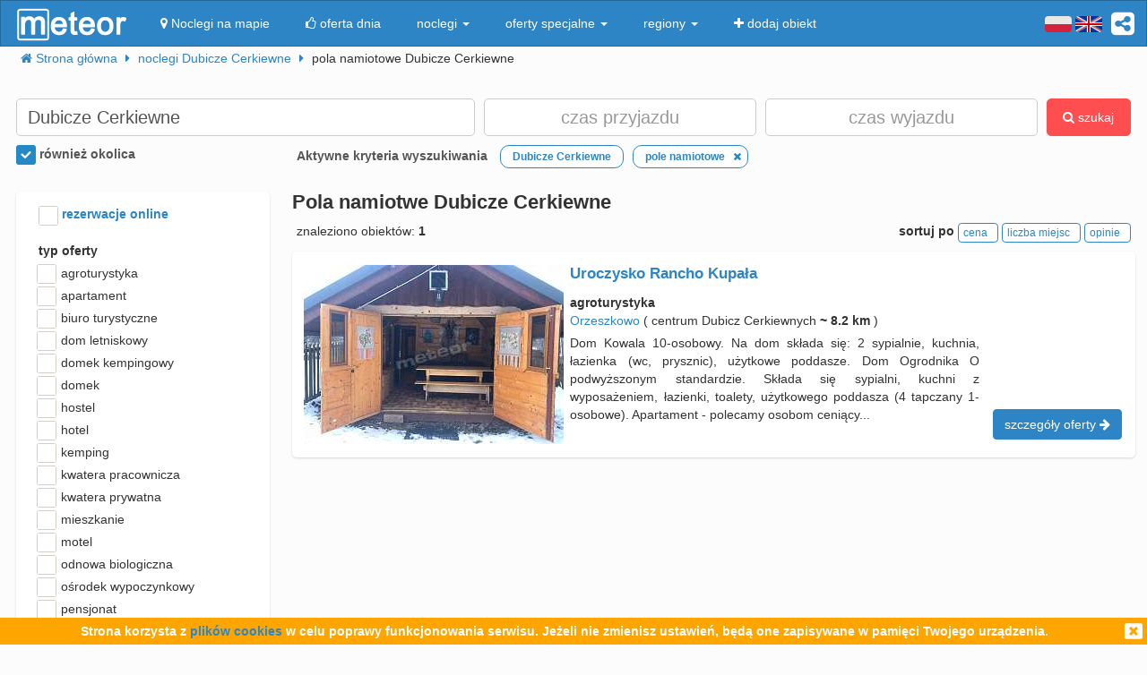

--- FILE ---
content_type: text/html; charset=UTF-8
request_url: https://meteor-turystyka.pl/noclegi,pola-namiotowe,dubicze-cerkiewne,60.html
body_size: 13371
content:
<!DOCTYPE html><html xmlns="http://www.w3.org/1999/xhtml" xml:lang="pl" lang="pl-PL" > <head > <meta http-equiv="Content-Type" content="text/html; charset=utf-8" /> <title>Dubicze Cerkiewne pole namiotowe, pola namiotowe w Dubiczach Cerkiewnych, tanie od 40zł - Meteor</title> <link rel="canonical" href="https://meteor-turystyka.pl/noclegi,pola-namiotowe,dubicze-cerkiewne,60.html" /> <meta name="referrer" content="always" /> <meta name="viewport" content="width=device-width, initial-scale=1.0, maximum-scale=1.0, user-scalable=no"/> <meta name="Keywords" content="Pola namiotwe Dubicze Cerkiewne - pole namiotwe w Dubiczach Cerkiewnych" /> <meta name="google-site-verification" content="UAPPgbDSijlJnfBn76sxjr9kpKUOoyKrMHqwQZScoJI" /> <meta name="apple-itunes-app" content="app-id=950200320" /> <link rel="manifest" href="/manifest.json"/> <meta name="theme-color" content="#2d85c5" /> <meta property="fb:app_id" content="784271398414728" /> <meta property="og:url" content="https://meteor-turystyka.pl/noclegi,pola-namiotowe,dubicze-cerkiewne,60.html" /> <meta property="og:title" content="Dubicze Cerkiewne pole namiotowe, pola namiotowe w Dubiczach Cerkiewnych, tanie od 40zł"/> <meta property="og:description" content="" /> <meta property="og:type" content="website" /> <meta name="Author" content="Meteor"> <link href="/gfx/favicon.png" rel="shortcut icon" type="image/vnd.microsoft.icon"/> <link rel="stylesheet" type="text/css" href="/generated/r92_dc4197fbfa0aa55f782ae7bcc4b481ca.css" /> <link rel="stylesheet" type="text/css" href="/vendor/font-awesome-4.7.0/css/font-awesome.min.css"/> <link rel="stylesheet" type="text/css" href="/vendor/icheck/skins/square/blue.css"/> <link rel="stylesheet" type="text/css" href="/vendor/splide-4.1.3/css/themes/splide-meteor.min.css"/> </head> <body id="link-search" class=" default lang-pl" data-base-url="" data-is-mobile="0" data-lang="pl" data-page-type="link-search" > <div id="page-wrapper"> <header> <div class="navigation-container"> <nav id="page-navigation"> <div class="navbar navbar-inverse" role="navigation" style="z-index:5;"> <div class="container"> <a class=" share-button hidden-xs navbar-right" data-toggle="tooltip" data-placement="bottom" title="UDOSTĘPNIJ"><i class="fa fa-share-alt-square" style="color: white; font-size: 30px; margin-left: 10px; padding-top: 10px;"></i></a> <div class="navbar-text navbar-right hidden-xs "> <span class="lang-switcher"> <img alt="pl" class="current lang-switcher-button" height="20" width="30" src="/gfx/flags/small/PL.png"/> <img alt="pl" class="current lang-switcher-button" height="20" width="30" src="/gfx/flags/small/EN.png"/> <span class="alternatives"> <a class="lang-switch" href="/en/" rel="nofollow" ><img alt="en" height="40" width="60" src="/gfx/flags/big/EN.png"/></a> <a class="lang-switch" href="/de/" rel="nofollow" ><img alt="de" height="40" width="60" src="/gfx/flags/big/DE.png"/></a> <a class="lang-switch" href="/ru/" rel="nofollow" ><img alt="ru" height="40" width="60" src="/gfx/flags/big/RU.png"/></a> <a class="lang-switch" href="/es/" rel="nofollow" ><img alt="es" height="40" width="60" src="/gfx/flags/big/ES.png"/></a> <a class="lang-switch" href="/it/" rel="nofollow" ><img alt="it" height="40" width="60" src="/gfx/flags/big/IT.png"/></a> </span> </span> </div> <div class="navbar-header"> <a class="navbar-link pull-left visible-xs" style="padding: 4px 20px 4px 10px; " href="#" onclick=" window.history.back(); return false;"> <i class="fa fa-3x fa-angle-left"></i> </a> <a class="navbar-brand" href="/"> <img class="logo-top" alt="Meteor-turystyka.pl" src="/gfx/logo-big.png" /> </a> <button type="button" class="navbar-toggle" data-toggle="collapse" data-target=".navbar-collapse"> <span class="sr-only">nawigacja</span> <span class="icon-bar"></span> <span class="icon-bar"></span> <span class="icon-bar"></span> </button> <a class="navbar-brand pull-right share-button visible-xs"> <i class="fa fa-2x fa-share-alt-square" style="font-size: 30px; margin-right: 20px; padding-top: 6px;"> </i></a> </div> <div class="collapse navbar-collapse"> <ul class="nav navbar-nav"><li class="page page-level-1 page-map"><a href="/noclegi-mapa.html" title="" rel="nofollow" ><span><i class="fa fa-map-marker"></i> Noclegi na mapie</span></a></li><li class="page page-level-1 "><a href="/noclegi-oferta-dnia.html" title="" rel="nofollow" ><span><i class="fa fa-thumbs-o-up"></i> oferta dnia</span></a></li><li class="dropdown page page-level-1 dropdown"><a class="dropdown-toggle" data-toggle="dropdown" href="#" title="" ><span> noclegi <b class="caret"></b></span></a><ul class="dropdown-menu subpages subpages-level-1"><li class="dropdown page page-level-2 dropdown"><a class="dropdown-toggle" data-toggle="dropdown" href="#" title="" ><span> dolnośląskie <b class="caret"></b></span></a><ul class="dropdown-menu subpages subpages-level-2"><li class="page page-level-3 "><a href="/noclegi,wroclaw,0.html" title="" ><span> noclegi Wrocław</span></a></li><li class="page page-level-3 "><a href="/noclegi,karpacz,0.html" title="" ><span> noclegi Karpacz</span></a></li><li class="page page-level-3 "><a href="/noclegi,szklarska-poreba,0.html" title="" ><span> noclegi Szklarska Poręba</span></a></li><li class="page page-level-3 "><a href="/noclegi,jelenia-gora,0.html" title="" ><span> noclegi Jelenia Góra</span></a></li><li class="page page-level-3 "><a href="/noclegi,polanica-zdroj,0.html" title="" ><span> noclegi Polanica-Zdrój</span></a></li><li class="page page-level-3 "><a href="/noclegi,kudowa-zdroj,0.html" title="" ><span> noclegi Kudowa-Zdrój</span></a></li></ul></li><li class="dropdown page page-level-2 dropdown"><a class="dropdown-toggle" data-toggle="dropdown" href="#" title="" ><span> kujawsko-pomorskie <b class="caret"></b></span></a><ul class="dropdown-menu subpages subpages-level-2"><li class="page page-level-3 "><a href="/noclegi,torun,0.html" title="" ><span> noclegi Toruń</span></a></li></ul></li><li class="dropdown page page-level-2 dropdown"><a class="dropdown-toggle" data-toggle="dropdown" href="#" title="" ><span> łódzkie <b class="caret"></b></span></a><ul class="dropdown-menu subpages subpages-level-2"><li class="page page-level-3 "><a href="/noclegi,lodz,0.html" title="" ><span> noclegi Łódź</span></a></li></ul></li><li class="dropdown page page-level-2 dropdown"><a class="dropdown-toggle" data-toggle="dropdown" href="#" title="" ><span> lubelskie <b class="caret"></b></span></a><ul class="dropdown-menu subpages subpages-level-2"><li class="page page-level-3 "><a href="/noclegi,lublin,0.html" title="" ><span> noclegi Lublin</span></a></li></ul></li><li class="dropdown page page-level-2 dropdown"><a class="dropdown-toggle" data-toggle="dropdown" href="#" title="" ><span> lubuskie <b class="caret"></b></span></a><ul class="dropdown-menu subpages subpages-level-2"><li class="page page-level-3 "><a href="/noclegi,zielona-gora,0.html" title="" ><span> noclegi Zielona Góra</span></a></li></ul></li><li class="dropdown page page-level-2 dropdown"><a class="dropdown-toggle" data-toggle="dropdown" href="#" title="" ><span> małopolskie <b class="caret"></b></span></a><ul class="dropdown-menu subpages subpages-level-2"><li class="page page-level-3 "><a href="/noclegi,zakopane,0.html" title="" ><span> noclegi Zakopane</span></a></li><li class="page page-level-3 "><a href="/noclegi,krakow,0.html" title="" ><span> noclegi Kraków</span></a></li><li class="page page-level-3 "><a href="/noclegi,krynica-zdroj,0.html" title="" ><span> noclegi Krynica-Zdrój</span></a></li><li class="page page-level-3 "><a href="/noclegi,koscielisko,0.html" title="" ><span> noclegi Kościelisko</span></a></li><li class="page page-level-3 "><a href="/noclegi,bukowina-tatrzanska,0.html" title="" ><span> noclegi Bukowina Tatrzańska</span></a></li><li class="page page-level-3 "><a href="/noclegi,szczawnica,0.html" title="" ><span> noclegi Szczawnica</span></a></li><li class="page page-level-3 "><a href="/noclegi,bialka-tatrzanska,0.html" title="" ><span> noclegi Białka Tatrzańska</span></a></li><li class="page page-level-3 "><a href="/noclegi,poronin,0.html" title="" ><span> noclegi Poronin</span></a></li><li class="page page-level-3 "><a href="/noclegi,bialy-dunajec,0.html" title="" ><span> noclegi Biały Dunajec</span></a></li><li class="page page-level-3 "><a href="/noclegi,murzasichle,0.html" title="" ><span> noclegi Murzasichle</span></a></li><li class="page page-level-3 "><a href="/noclegi,zator,0.html" title="" ><span> noclegi Zator</span></a></li></ul></li><li class="dropdown page page-level-2 dropdown"><a class="dropdown-toggle" data-toggle="dropdown" href="#" title="" ><span> mazowieckie <b class="caret"></b></span></a><ul class="dropdown-menu subpages subpages-level-2"><li class="page page-level-3 "><a href="/noclegi,warszawa,0.html" title="" ><span> noclegi Warszawa</span></a></li></ul></li><li class="dropdown page page-level-2 dropdown"><a class="dropdown-toggle" data-toggle="dropdown" href="#" title="" ><span> opolskie <b class="caret"></b></span></a><ul class="dropdown-menu subpages subpages-level-2"><li class="page page-level-3 "><a href="/noclegi,opole,0.html" title="" ><span> noclegi Opole</span></a></li><li class="page page-level-3 "><a href="/noclegi,strzelce-opolskie,0.html" title="" ><span> noclegi Strzelce Opolskie</span></a></li></ul></li><li class="dropdown page page-level-2 dropdown"><a class="dropdown-toggle" data-toggle="dropdown" href="#" title="" ><span> podkarpackie <b class="caret"></b></span></a><ul class="dropdown-menu subpages subpages-level-2"><li class="page page-level-3 "><a href="/noclegi,polanczyk,0.html" title="" ><span> noclegi Polańczyk</span></a></li><li class="page page-level-3 "><a href="/noclegi,solina,0.html" title="" ><span> noclegi Solina</span></a></li><li class="page page-level-3 "><a href="/noclegi,ustrzyki-dolne,0.html" title="" ><span> noclegi Ustrzyki Dolne</span></a></li></ul></li><li class="dropdown page page-level-2 dropdown"><a class="dropdown-toggle" data-toggle="dropdown" href="#" title="" ><span> podlaskie <b class="caret"></b></span></a><ul class="dropdown-menu subpages subpages-level-2"><li class="page page-level-3 "><a href="/noclegi,augustow,0.html" title="" ><span> noclegi Augustów</span></a></li></ul></li><li class="dropdown page page-level-2 dropdown"><a class="dropdown-toggle" data-toggle="dropdown" href="#" title="" ><span> pomorskie <b class="caret"></b></span></a><ul class="dropdown-menu subpages subpages-level-2"><li class="page page-level-3 "><a href="/noclegi,gdansk,0.html" title="" ><span> noclegi Gdańsk</span></a></li><li class="page page-level-3 "><a href="/noclegi,wladyslawowo,0.html" title="" ><span> noclegi Władysławowo</span></a></li><li class="page page-level-3 "><a href="/noclegi,leba,0.html" title="" ><span> noclegi Łeba</span></a></li><li class="page page-level-3 "><a href="/noclegi,ustka,0.html" title="" ><span> noclegi Ustka</span></a></li><li class="page page-level-3 "><a href="/noclegi,sopot,0.html" title="" ><span> noclegi Sopot</span></a></li><li class="page page-level-3 "><a href="/noclegi,gdynia,0.html" title="" ><span> noclegi Gdynia</span></a></li><li class="page page-level-3 "><a href="/noclegi,jastrzebia-gora,0.html" title="" ><span> noclegi Jastrzębia Góra</span></a></li><li class="page page-level-3 "><a href="/noclegi,karwia,0.html" title="" ><span> noclegi Karwia</span></a></li><li class="page page-level-3 "><a href="/noclegi,stegna,0.html" title="" ><span> noclegi Stegna</span></a></li><li class="page page-level-3 "><a href="/noclegi,krynica-morska,0.html" title="" ><span> noclegi Krynica Morska</span></a></li><li class="page page-level-3 "><a href="/noclegi,rowy,0.html" title="" ><span> noclegi Rowy</span></a></li><li class="page page-level-3 "><a href="/noclegi,jastarnia,0.html" title="" ><span> noclegi Jastarnia</span></a></li></ul></li><li class="dropdown page page-level-2 dropdown"><a class="dropdown-toggle" data-toggle="dropdown" href="#" title="" ><span> śląskie <b class="caret"></b></span></a><ul class="dropdown-menu subpages subpages-level-2"><li class="page page-level-3 "><a href="/noclegi,wisla,0.html" title="" ><span> noclegi Wisła</span></a></li><li class="page page-level-3 "><a href="/noclegi,szczyrk,0.html" title="" ><span> noclegi Szczyrk</span></a></li><li class="page page-level-3 "><a href="/noclegi,ustron,0.html" title="" ><span> noclegi Ustroń</span></a></li></ul></li><li class="dropdown page page-level-2 dropdown"><a class="dropdown-toggle" data-toggle="dropdown" href="#" title="" ><span> świętokrzyskie <b class="caret"></b></span></a><ul class="dropdown-menu subpages subpages-level-2"><li class="page page-level-3 "><a href="/noclegi,kielce,0.html" title="" ><span> noclegi Kielce</span></a></li><li class="page page-level-3 "><a href="/noclegi,kielce,0.html" title="" ><span> noclegi Kielce</span></a></li></ul></li><li class="dropdown page page-level-2 dropdown"><a class="dropdown-toggle" data-toggle="dropdown" href="#" title="" ><span> warmińsko-mazurskie <b class="caret"></b></span></a><ul class="dropdown-menu subpages subpages-level-2"><li class="page page-level-3 "><a href="/noclegi,gizycko,0.html" title="" ><span> noclegi Giżycko</span></a></li><li class="page page-level-3 "><a href="/noclegi,mikolajki,0.html" title="" ><span> noclegi Mikołajki</span></a></li><li class="page page-level-3 "><a href="/noclegi,mragowo,0.html" title="" ><span> noclegi Mrągowo</span></a></li><li class="page page-level-3 "><a href="/noclegi,olsztyn,0.html" title="" ><span> noclegi Olsztyn</span></a></li></ul></li><li class="dropdown page page-level-2 dropdown"><a class="dropdown-toggle" data-toggle="dropdown" href="#" title="" ><span> wielkopolskie <b class="caret"></b></span></a><ul class="dropdown-menu subpages subpages-level-2"><li class="page page-level-3 "><a href="/noclegi,poznan,0.html" title="" ><span> noclegi Poznań</span></a></li></ul></li><li class="dropdown page page-level-2 dropdown"><a class="dropdown-toggle" data-toggle="dropdown" href="#" title="" ><span> zachodniopomorskie <b class="caret"></b></span></a><ul class="dropdown-menu subpages subpages-level-2"><li class="page page-level-3 "><a href="/noclegi,kolobrzeg,0.html" title="" ><span> noclegi Kołobrzeg</span></a></li><li class="page page-level-3 "><a href="/noclegi,mielno,0.html" title="" ><span> noclegi Mielno</span></a></li><li class="page page-level-3 "><a href="/noclegi,miedzyzdroje,0.html" title="" ><span> noclegi Międzyzdroje</span></a></li><li class="page page-level-3 "><a href="/noclegi,swinoujscie,0.html" title="" ><span> noclegi Świnoujście</span></a></li><li class="page page-level-3 "><a href="/noclegi,ustronie-morskie,0.html" title="" ><span> noclegi Ustronie Morskie</span></a></li><li class="page page-level-3 "><a href="/noclegi,rewal,0.html" title="" ><span> noclegi Rewal</span></a></li><li class="page page-level-3 "><a href="/noclegi,darlowo,0.html" title="" ><span> noclegi Darłowo</span></a></li><li class="page page-level-3 "><a href="/noclegi,sarbinowo,0.html" title="" ><span> noclegi Sarbinowo</span></a></li><li class="page page-level-3 "><a href="/noclegi,pobierowo,0.html" title="" ><span> noclegi Pobierowo</span></a></li><li class="page page-level-3 "><a href="/noclegi,jaroslawiec,0.html" title="" ><span> noclegi Jarosławiec</span></a></li><li class="page page-level-3 "><a href="/noclegi,szczecin,0.html" title="" ><span> noclegi Szczecin</span></a></li><li class="page page-level-3 "><a href="/noclegi,darlowko,0.html" title="" ><span> noclegi Darłówko</span></a></li><li class="page page-level-3 "><a href="/noclegi,dziwnow,0.html" title="" ><span> noclegi Dziwnów</span></a></li><li class="page page-level-3 "><a href="/noclegi,grzybowo,0.html" title="" ><span> noclegi Grzybowo</span></a></li></ul></li></ul></li><li class="dropdown page page-level-1 dropdown"><a class="dropdown-toggle" data-toggle="dropdown" href="#" title="" ><span> oferty specjalne <b class="caret"></b></span></a><ul class="dropdown-menu subpages subpages-level-1"><li class="page page-level-2 "><a href="/noclegi,zima-narty,125.html" title="" ><span> Zima i Narty</span></a></li><li class="page page-level-2 "><a href="/noclegi,ferie-zimowe,125.html" title="" ><span> Ferie zimowe</span></a></li><li class="page page-level-2 "><a href="/noclegi,karnawal,125.html" title="" ><span> Karnawał</span></a></li><li class="page page-level-2 "><a href="/noclegi,walentynki,125.html" title="" ><span> Walentynki</span></a></li><li class="page page-level-2 "><a href="/noclegi,przedwiosnie,125.html" title="" ><span> Przedwiośnie</span></a></li><li class="page page-level-2 "><a href="/noclegi,dzien-kobiet,125.html" title="" ><span> Dzień Kobiet</span></a></li><li class="page page-level-2 "><a href="/noclegi,wielkanoc,125.html" title="" ><span> Wielkanoc</span></a></li><li class="page page-level-2 "><a href="/noclegi,majowka,125.html" title="" ><span> Majówka</span></a></li><li class="page page-level-2 "><a href="/noclegi,wakacje,125.html" title="" ><span> Wakacje</span></a></li><li class="page page-level-2 "><a href="/noclegi,dlugi-weekend-sierpniowy,125.html" title="" ><span> Długi weekend sierpniowy</span></a></li><li class="page page-level-2 "><a href="/noclegi,jesienne-okazje,125.html" title="" ><span> Jesienne okazje</span></a></li><li class="page page-level-2 "><a href="/noclegi,dlugi-weekend-listopadowy,125.html" title="" ><span> Długi weekend listopadowy</span></a></li><li class="page page-level-2 "><a href="/noclegi,andrzejki,125.html" title="" ><span> Andrzejki</span></a></li><li class="page page-level-2 "><a href="/noclegi,boze-narodzenie,125.html" title="" ><span> Boże Narodzenie</span></a></li><li class="page page-level-2 "><a href="/noclegi,sylwester,125.html" title="" ><span> Sylwester</span></a></li></ul></li><li class="dropdown page page-level-1 dropdown"><a class="dropdown-toggle" data-toggle="dropdown" href="#" title="" ><span> regiony <b class="caret"></b></span></a><ul class="dropdown-menu subpages subpages-level-1"><li class="page page-level-2 "><a href="/noclegi,pomorze,58.html" title="" ><span> Pomorze</span></a></li><li class="page page-level-2 "><a href="/noclegi,wybrzeze-baltyckie,58.html" title="" ><span> Wybrzeże Bałtyckie</span></a></li><li class="page page-level-2 "><a href="/noclegi,kaszuby,58.html" title="" ><span> Kaszuby</span></a></li><li class="page page-level-2 "><a href="/noclegi,dolny-slask,58.html" title="" ><span> Dolny Śląsk</span></a></li><li class="page page-level-2 "><a href="/noclegi,beskidy,58.html" title="" ><span> Beskidy</span></a></li><li class="page page-level-2 "><a href="/noclegi,podhale,58.html" title="" ><span> Podhale</span></a></li><li class="page page-level-2 "><a href="/noclegi,sudety,58.html" title="" ><span> Sudety</span></a></li><li class="page page-level-2 "><a href="/noclegi,mazowsze,58.html" title="" ><span> Mazowsze</span></a></li><li class="page page-level-2 "><a href="/noclegi,mazury,58.html" title="" ><span> Mazury</span></a></li><li class="page page-level-2 "><a href="/noclegi,wielkopolska,58.html" title="" ><span> Wielkopolska</span></a></li><li class="page page-level-2 "><a href="/noclegi,tatry,58.html" title="" ><span> Tatry</span></a></li><li class="page page-level-2 "><a href="/noclegi,malopolska,58.html" title="" ><span> Małopolska</span></a></li><li class="page page-level-2 "><a href="/noclegi,polwysep-helski,58.html" title="" ><span> Półwysep Helski</span></a></li><li class="page page-level-2 "><a href="/noclegi,trojmiasto,58.html" title="" ><span> Trójmiasto</span></a></li><li class="page page-level-2 "><a href="/noclegi,podlasie,58.html" title="" ><span> Podlasie</span></a></li><li class="page page-level-2 "><a href="/noclegi,karkonosze,58.html" title="" ><span> Karkonosze</span></a></li><li class="page page-level-2 "><a href="/noclegi,bieszczady,58.html" title="" ><span> Bieszczady</span></a></li><li class="page page-level-2 "><a href="/noclegi,bory-tucholskie,58.html" title="" ><span> Bory Tucholskie</span></a></li><li class="page page-level-2 "><a href="/noclegi,pieniny,58.html" title="" ><span> Pieniny</span></a></li><li class="page page-level-2 "><a href="/noclegi,kotlina-klodzka,58.html" title="" ><span> Kotlina Kłodzka </span></a></li><li class="page page-level-2 "><a href="/noclegi,gorce,58.html" title="" ><span> Gorce</span></a></li><li class="page page-level-2 "><a href="/noclegi,gory-izerskie,58.html" title="" ><span> Góry Izerskie</span></a></li><li class="page page-level-2 "><a href="/noclegi,gory-swietokrzyskie,58.html" title="" ><span> Góry Świętokrzyskie</span></a></li><li class="page page-level-2 "><a href="/noclegi,roztocze,58.html" title="" ><span> Roztocze</span></a></li><li class="page page-level-2 "><a href="/noclegi,jura-krakowsko-czestochowska,58.html" title="" ><span> Jura Krakowsko-Częstochowska</span></a></li><li class="page page-level-2 "><a href="/noclegi,suwalszczyzna,58.html" title="" ><span> Suwalszczyzna</span></a></li><li class="page page-level-2 "><a href="/noclegi,puszcza-augustowska,58.html" title="" ><span> Puszcza Augustowska</span></a></li><li class="page page-level-2 "><a href="/noclegi,gory-sowie,58.html" title="" ><span> Góry Sowie</span></a></li><li class="page page-level-2 "><a href="/noclegi,puszcza-bialowieska,58.html" title="" ><span> Puszcza Białowieska</span></a></li><li class="page page-level-2 "><a href="/noclegi,puszcza-notecka,58.html" title="" ><span> Puszcza Notecka</span></a></li><li class="page page-level-2 "><a href="/noclegi,pojezierze-kujawskie,58.html" title="" ><span> Pojezierze Kujawskie</span></a></li><li class="page page-level-2 "><a href="/noclegi,gory-kaczawskie,58.html" title="" ><span> Góry Kaczawskie</span></a></li></ul></li><li class="page page-level-1 "><a href="/noclegi-dodaj-obiekt.html" title="" rel="nofollow" ><span><i class="fa fa-plus"></i> dodaj obiekt</span></a></li></ul> </div> </div> </div> </nav> </div> <div class="container"> <div class=" breadcrumbs" itemscope itemtype="http://schema.org/BreadcrumbList"> <span class="crumb" itemprop="itemListElement" itemscope itemtype="http://schema.org/ListItem"> <i class="fa fa-home hidden-xs"></i> <a itemprop="item" href="/"> <span itemprop="name"> <i class="fa fa-home visible-xs-inline"></i> <span class="hidden-xs">Strona główna</span> </span> <meta itemprop="position" content="1" /> </a> <span class="separator fa fa-caret-right"></span> </span> <span class="crumb" itemprop="itemListElement" itemscope itemtype="http://schema.org/ListItem"> <a itemprop="item" href="/noclegi,dubicze-cerkiewne,0.html"> <span itemprop="name"> noclegi Dubicze Cerkiewne </span> <meta itemprop="position" content="2" /> </a> <span class="separator fa fa-caret-right"></span> </span> <span class="crumb" > <span > pola namiotowe Dubicze Cerkiewne </span> <span class="separator fa fa-caret-right"></span> </span> </div> </div> <div id="search-form-container" class="container"> <div class="on-load-remove text-center"> <i class="fa fa-gear fa-spin" style="font-size: 40px; position: absolute;"></i></div><form class="search-form search-form-main form-inline" data-initial-restrictions-url="formDataBonus%5Blocation_name%5D=Dubicze+Cerkiewne&formData%5Blocation_id_string%5D=0_1383&formDataBonus%5Brodzaj_maska_arr%5D%5B536870912%5D=536870912&formDataBonus%5Brodzaj_maska_arr%5D%5B%5D=536870912&formDataBonus%5Blocation_extended%5D=1"> <input name="formDataBonus[coordinates][lat]" class="lat" type="hidden" /> <input name="formDataBonus[coordinates][lng]" class="lng" type="hidden" /> <input name="formDataBonus[coordinates][radius]" class="radius" type="hidden" /> <div class="row" > <div class="col-md-5 col-lg-5"> <input type="text" class="text-search-field form-control" id="location-name" name="formDataBonus[location_name]" placeholder="Gdzie szukasz noclegu?" title="wpisz nazwę miejsca w który poszukujesz noclegu"/> <input type="hidden" id="location-id" name="formData[location_id_string]"/> <div class="important-checkboxes visible-xs"> <span class="rowniez-okolica-container" style="display: none;"> <label title="odznacz jeśli nie interesuje Cie nocleg w okolicznych miejscowościach"> <input checked="checked" name="formDataBonus[miasto_strict]" class="rowniez-okolica" type="checkbox" /> również okolica </label> </span> <span style="visibility: hidden;">&nbsp;</span> </div> </div> <div class="col-xs-6 col-sm-6 col-md-3 col-lg-3 date-column"> <input type="text" class="text-search-field form-control date" name="formDataBonus[date_arrival]" placeholder="czas przyjazdu" title="wpisz datę przyjazdu"/> </div> <div class="col-xs-6 col-sm-6 col-md-3 col-lg-3 date-column"> <input type="text" class="text-search-field form-control date" name="formDataBonus[date_departure]" placeholder="czas wyjazdu" title="wpisz datę wyjazdu"/> </div> <div class="col-md-1 col-lg-1 hidden-xs hidden-sm"> <button class="btn btn-danger search-button" style="height: 42px;"><i class="fa fa-search"></i> szukaj</button> </div> </div> <div class="row search-settings hidden-xs"> <div class="col-md-3"> <div class="important-checkboxes"> <span class="rowniez-okolica-container" style="display: none;"> <label title="odznacz jeśli nie interesuje Cie nocleg w okolicznych miejscowościach"> <input checked="checked" name="formDataBonus[miasto_strict]" class="rowniez-okolica" type="checkbox" /> również okolica </label> </span> <span style="visibility: hidden;">&nbsp;</span> </div> </div> <div class="col-md-9"> <div class="restrictions-remover hidden-xs" style="display: none;"> <b>Aktywne kryteria wyszukiwania</b> <span class="restrictions"></span> </div> </div> </div> <div class="form-element-column visible-xs text-center remove-on-search-result-loaded search-button-row-2" style="margin-top: 13px;"> <button class="btn btn-danger search-button"><i class="fa fa-search"></i> szukaj</button> <button class="btn btn-info toggle-filters-button visible-xs-inline"><i class="fa fa-filter"></i> filtry</button> <button class="btn btn-primary show-calendar-button hidden-xs" title="kliknij aby wybrać tydzień, w którym poszukujesz noclegu"><i class="fa fa-calendar"></i> <span class="info"></span></button> <button class="btn btn-primary show-map-button hidden-xs hidden-sm" title="kliknij aby zanzaczyć na mapie obszar poszukiwania noclegu"><i class="fa fa-map-marker"></i> <span class="info"></span></button> </div> </form> <div class="pull-right hidden-xs hidden-sm quick-special-offers" style="display: none;"> Oferty specjalne <button class="btn btn-primary btn-xs quick-special-offer-button" data-promocja-grupa-id="239"> <img class="lazy-image-loader hidden" src="/gfx/image-loader.svg" data-src="/gfx/special-offer/zima-narty.jpg" /> Zima - Narty 2025/2026 (<b class="number"></b>) </button> <button class="btn btn-primary btn-xs quick-special-offer-button" data-promocja-grupa-id="243"> <img class="lazy-image-loader hidden" src="/gfx/image-loader.svg" data-src="/gfx/special-offer/ferie-zimowe.jpg" /> Ferie zimowe 2026 (<b class="number"></b>) </button> </div><div class="search-form-results-wrapper row"> <div class="col-md-3 col-lg-3"> <div class="search-form-filter-home"> <form class="search-form search-form-filter form-inline"> <div class="form-row col-xs-6 col-sm-4 col-md-12" style="margin-top:5px;"> <label style="color:#2D85C5;"> <input name="formData[roomadmin_online_reservations]" class="online-reservations" type="checkbox" /> rezerwacje online </label> </div> <div class="rodzaj-option-list form-row hidden-xs hidden-sm col-xs-6 col-sm-4 col-md-12"> <div class="label-column"> <label>typ oferty</label> </div> <div class=" value-column rodzaj-list" style=""> <div class="rodzaj-option rodzaj-option-1" data-maska="1" > <label class="rodzaj-label"> <input type='checkbox' name="formDataBonus[rodzaj_maska_arr][1]" value="1" data-label="agroturystyka"/> agroturystyka <span class="count"></span> </label> </div> <div class="rodzaj-option rodzaj-option-2" data-maska="2" > <label class="rodzaj-label"> <input type='checkbox' name="formDataBonus[rodzaj_maska_arr][2]" value="2" data-label="apartament"/> apartament <span class="count"></span> </label> </div> <div class="rodzaj-option rodzaj-option-4" data-maska="4" > <label class="rodzaj-label"> <input type='checkbox' name="formDataBonus[rodzaj_maska_arr][4]" value="4" data-label="biuro turystyczne"/> biuro turystyczne <span class="count"></span> </label> </div> <div class="rodzaj-option rodzaj-option-33554432" data-maska="33554432" > <label class="rodzaj-label"> <input type='checkbox' name="formDataBonus[rodzaj_maska_arr][33554432]" value="33554432" data-label="dom letniskowy"/> dom letniskowy <span class="count"></span> </label> </div> <div class="rodzaj-option rodzaj-option-16" data-maska="16" > <label class="rodzaj-label"> <input type='checkbox' name="formDataBonus[rodzaj_maska_arr][16]" value="16" data-label="domek kempingowy"/> domek kempingowy <span class="count"></span> </label> </div> <div class="rodzaj-option rodzaj-option-8" data-maska="8" > <label class="rodzaj-label"> <input type='checkbox' name="formDataBonus[rodzaj_maska_arr][8]" value="8" data-label="domek letniskowy"/> domek <span class="count"></span> </label> </div> <div class="rodzaj-option rodzaj-option-64" data-maska="64" > <label class="rodzaj-label"> <input type='checkbox' name="formDataBonus[rodzaj_maska_arr][64]" value="64" data-label="hostel"/> hostel <span class="count"></span> </label> </div> <div class="rodzaj-option rodzaj-option-128" data-maska="128" > <label class="rodzaj-label"> <input type='checkbox' name="formDataBonus[rodzaj_maska_arr][128]" value="128" data-label="hotel"/> hotel <span class="count"></span> </label> </div> <div class="rodzaj-option rodzaj-option-256" data-maska="256" > <label class="rodzaj-label"> <input type='checkbox' name="formDataBonus[rodzaj_maska_arr][256]" value="256" data-label="kemping"/> kemping <span class="count"></span> </label> </div> <div class="rodzaj-option rodzaj-option-67108864" data-maska="67108864" > <label class="rodzaj-label"> <input type='checkbox' name="formDataBonus[rodzaj_maska_arr][67108864]" value="67108864" data-label="kwatera pracownicza"/> kwatera pracownicza <span class="count"></span> </label> </div> <div class="rodzaj-option rodzaj-option-512" data-maska="512" > <label class="rodzaj-label"> <input type='checkbox' name="formDataBonus[rodzaj_maska_arr][512]" value="512" data-label="kwatera prywatna"/> kwatera prywatna <span class="count"></span> </label> </div> <div class="rodzaj-option rodzaj-option-134217728" data-maska="134217728" > <label class="rodzaj-label"> <input type='checkbox' name="formDataBonus[rodzaj_maska_arr][134217728]" value="134217728" data-label="mieszkanie"/> mieszkanie <span class="count"></span> </label> </div> <div class="rodzaj-option rodzaj-option-1024" data-maska="1024" > <label class="rodzaj-label"> <input type='checkbox' name="formDataBonus[rodzaj_maska_arr][1024]" value="1024" data-label="motel"/> motel <span class="count"></span> </label> </div> <div class="rodzaj-option rodzaj-option-262144" data-maska="262144" > <label class="rodzaj-label"> <input type='checkbox' name="formDataBonus[rodzaj_maska_arr][262144]" value="262144" data-label="odnowa biologiczna"/> odnowa biologiczna <span class="count"></span> </label> </div> <div class="rodzaj-option rodzaj-option-4096" data-maska="4096" > <label class="rodzaj-label"> <input type='checkbox' name="formDataBonus[rodzaj_maska_arr][4096]" value="4096" data-label="ośrodek wypoczynkowy"/> ośrodek wypoczynkowy <span class="count"></span> </label> </div> <div class="rodzaj-option rodzaj-option-8192" data-maska="8192" > <label class="rodzaj-label"> <input type='checkbox' name="formDataBonus[rodzaj_maska_arr][8192]" value="8192" data-label="pensjonat"/> pensjonat <span class="count"></span> </label> </div> <div class="rodzaj-option rodzaj-option-268435456" data-maska="268435456" > <label class="rodzaj-label"> <input type='checkbox' name="formDataBonus[rodzaj_maska_arr][268435456]" value="268435456" data-label="pokój gościnny"/> pokój gościnny <span class="count"></span> </label> </div> <div class="rodzaj-option rodzaj-option-536870912" data-maska="536870912" > <label class="rodzaj-label"> <input type='checkbox' name="formDataBonus[rodzaj_maska_arr][536870912]" value="536870912" data-label="pole namiotowe"/> pole namiotowe <span class="count"></span> </label> </div> <div class="rodzaj-option rodzaj-option-65536" data-maska="65536" > <label class="rodzaj-label"> <input type='checkbox' name="formDataBonus[rodzaj_maska_arr][65536]" value="65536" data-label="sanatorium"/> sanatorium <span class="count"></span> </label> </div> <div class="rodzaj-option rodzaj-option-131072" data-maska="131072" > <label class="rodzaj-label"> <input type='checkbox' name="formDataBonus[rodzaj_maska_arr][131072]" value="131072" data-label="schronisko"/> schronisko <span class="count"></span> </label> </div> <div class="rodzaj-option rodzaj-option-524288" data-maska="524288" > <label class="rodzaj-label"> <input type='checkbox' name="formDataBonus[rodzaj_maska_arr][524288]" value="524288" data-label="stanica"/> stanica <span class="count"></span> </label> </div> <div class="rodzaj-option rodzaj-option-1048576" data-maska="1048576" > <label class="rodzaj-label"> <input type='checkbox' name="formDataBonus[rodzaj_maska_arr][1048576]" value="1048576" data-label="stanica wędkarska"/> stanica wędkarska <span class="count"></span> </label> </div> <div class="rodzaj-option rodzaj-option-2097152" data-maska="2097152" > <label class="rodzaj-label"> <input type='checkbox' name="formDataBonus[rodzaj_maska_arr][2097152]" value="2097152" data-label="usługa noclegowa"/> usługa noclegowa <span class="count"></span> </label> </div> <div class="rodzaj-option rodzaj-option-4194304" data-maska="4194304" > <label class="rodzaj-label"> <input type='checkbox' name="formDataBonus[rodzaj_maska_arr][4194304]" value="4194304" data-label="willa"/> willa <span class="count"></span> </label> </div> <div class="rodzaj-option rodzaj-option-8388608" data-maska="8388608" > <label class="rodzaj-label"> <input type='checkbox' name="formDataBonus[rodzaj_maska_arr][8388608]" value="8388608" data-label="zajazd"/> zajazd <span class="count"></span> </label> </div> <div class="rodzaj-option rodzaj-option-16777216" data-maska="16777216" > <label class="rodzaj-label"> <input type='checkbox' name="formDataBonus[rodzaj_maska_arr][16777216]" value="16777216" data-label="zamek & dwór & pałac"/> zamek & dwór & pałac <span class="count"></span> </label> </div> <div class="rodzaj-option rodzaj-option-32" data-maska="32" > <label class="rodzaj-label"> <input type='checkbox' name="formDataBonus[rodzaj_maska_arr][32]" value="32" data-label="gastronomia"/> gastronomia <span class="count"></span> </label> </div> <div class="rodzaj-option rodzaj-option-32768" data-maska="32768" > <label class="rodzaj-label"> <input type='checkbox' name="formDataBonus[rodzaj_maska_arr][32768]" value="32768" data-label="restauracja"/> restauracja <span class="count"></span> </label> </div> </div> <div><a class="show-more-rodzaj-button" onclick="$('.rodzaj-option-list').addClass('show-all');">pokaż więcej <i class="fa fa-chevron-right"></i></a></div> <div><a class="show-less-rodzaj-button" onclick="$('.rodzaj-option-list').removeClass('show-all');">zwiń <i class="fa fa-chevron-left"></i></a></div> </div> <div class="form-row col-xs-6 col-sm-4 col-md-12"> <div class="label-column"> <label>typ oferty</label> </div> <div class=" value-column" style=""> <select class="rodzaj-select" multiple="multiple" name="formDataBonus[rodzaj_maska_arr][]"> <option value="1" data-label="agroturystyka">agroturystyka</option> <option value="2" data-label="apartament">apartament</option> <option value="4" data-label="biuro turystyczne">biuro turystyczne</option> <option value="33554432" data-label="dom letniskowy">dom letniskowy</option> <option value="16" data-label="domek kempingowy">domek kempingowy</option> <option value="8" data-label="domek letniskowy">domek letniskowy</option> <option value="64" data-label="hostel">hostel</option> <option value="128" data-label="hotel">hotel</option> <option value="256" data-label="kemping">kemping</option> <option value="67108864" data-label="kwatera pracownicza">kwatera pracownicza</option> <option value="512" data-label="kwatera prywatna">kwatera prywatna</option> <option value="134217728" data-label="mieszkanie">mieszkanie</option> <option value="1024" data-label="motel">motel</option> <option value="262144" data-label="odnowa biologiczna">odnowa biologiczna</option> <option value="4096" data-label="ośrodek wypoczynkowy">ośrodek wypoczynkowy</option> <option value="8192" data-label="pensjonat">pensjonat</option> <option value="268435456" data-label="pokój gościnny">pokój gościnny</option> <option value="536870912" data-label="pole namiotowe">pole namiotowe</option> <option value="65536" data-label="sanatorium">sanatorium</option> <option value="131072" data-label="schronisko">schronisko</option> <option value="524288" data-label="stanica">stanica</option> <option value="1048576" data-label="stanica wędkarska">stanica wędkarska</option> <option value="2097152" data-label="usługa noclegowa">usługa noclegowa</option> <option value="4194304" data-label="willa">willa</option> <option value="8388608" data-label="zajazd">zajazd</option> <option value="16777216" data-label="zamek & dwór & pałac">zamek & dwór & pałac</option> <option value="32" data-label="gastronomia">gastronomia</option> <option value="32768" data-label="restauracja">restauracja</option> </select> </div> </div> <div class="form-row col-xs-6 col-sm-4 col-md-12"> <div class="label-column"> <label>cena</label> </div> <div class=" value-column" style=""> <select class="price-select" name="formDataBonus[cena]"> <option value="">dowolna</option> <option value="15">&lt; 15 PLN</option> <option value="30">&lt; 30 PLN</option> <option value="45">&lt; 45 PLN</option> <option value="60">&lt; 60 PLN</option> <option value="100">&lt; 100 PLN</option> <option value="-100">&gt; 100 PLN</option> </select> </div> </div> <div class="form-row col-xs-6 col-sm-4 col-md-12"> <div class="label-column"> <label>liczba miejsc</label> </div> <div class=" value-column" style=""> <select class="miejsca-select" name="formDataBonus[miejsca]"> <option value="">dowolna</option> <option value="10">&lt;= 10</option> <option value="-10">&gt;= 10</option> <option value="-30">&gt;= 30</option> <option value="-80">&gt;= 80</option> <option value="-100">&gt;= 100</option> <option value="-200">&gt;= 200</option> </select> </div> </div>  <div class="form-row col-xs-6 col-sm-4 col-md-12"> <div class="label-column"> <label>promocja</label> </div> <div class=" value-column" style=""> <select class="promocja-select" name="formData[promocja_grupa_id_eq]"> <option value="">brak</option> <option value="239">Zima - Narty 2025/2026</option> <option value="243">Ferie zimowe 2026</option> <option value="244">Karnawał 2026</option> <option value="245">Walentynki 2026</option> <option value="246">Przedwiośnie 2026</option> <option value="249">Dzień Kobiet 2026</option> <option value="247">Wielkanoc 2026</option> <option value="248">Majówka 2026</option> <option value="251">Wakacje 2026</option> <option value="252">Długi Weekend Sierpniowy 2026</option> <option value="253">Jesienne okazje 2026</option> <option value="254">Długi weekend listopadowy 2026</option> <option value="255">Andrzejki 2026</option> <option value="256">Boże Narodzenie 2026</option> <option value="257">Sylwester 2026</option> </select> </div> </div> <div class="attributes-sidebar form-row"> <div class="attribute-categories"> <div class="attribute-category col-sm-4 col-md-12"> <div class="label-column attribute-category-name"> Rodzaj oferty </div> <div class=" value-column attributes" > <div class="attribute attribute-398"> <label style="font-weight: normal;"> <input type="checkbox" name="formData[attribute_id_all_in_and_state_eq_1][398]" value="398" data-label="apartamenty"/> apartamenty&nbsp;<span class="count">(...)</span> </label> </div> <div class="attribute attribute-267"> <label style="font-weight: normal;"> <input type="checkbox" name="formData[attribute_id_all_in_and_state_eq_1][267]" value="267" data-label="domki"/> domki&nbsp;<span class="count">(...)</span> </label> </div> <div class="attribute attribute-271"> <label style="font-weight: normal;"> <input type="checkbox" name="formData[attribute_id_all_in_and_state_eq_1][271]" value="271" data-label="pokoje czteroosobowe"/> pokoje czteroosobowe&nbsp;<span class="count">(...)</span> </label> </div> <div class="attribute attribute-268"> <label style="font-weight: normal;"> <input type="checkbox" name="formData[attribute_id_all_in_and_state_eq_1][268]" value="268" data-label="pokoje dwuosobowe"/> pokoje dwuosobowe&nbsp;<span class="count">(...)</span> </label> </div> <div class="attribute attribute-269"> <label style="font-weight: normal;"> <input type="checkbox" name="formData[attribute_id_all_in_and_state_eq_1][269]" value="269" data-label="pokoje jednoosobowe"/> pokoje jednoosobowe&nbsp;<span class="count">(...)</span> </label> </div> <div class="attribute attribute-270"> <label style="font-weight: normal;"> <input type="checkbox" name="formData[attribute_id_all_in_and_state_eq_1][270]" value="270" data-label="pokoje trzyosobowe"/> pokoje trzyosobowe&nbsp;<span class="count">(...)</span> </label> </div> <div class="attribute attribute-272"> <label style="font-weight: normal;"> <input type="checkbox" name="formData[attribute_id_all_in_and_state_eq_1][272]" value="272" data-label="pokoje wieloosobowe"/> pokoje wieloosobowe&nbsp;<span class="count">(...)</span> </label> </div> </div> </div> <div class="attribute-category col-sm-4 col-md-12"> <div class="label-column attribute-category-name"> Obiekt </div> <div class=" value-column attributes" > <div class="attribute attribute-27"> <label style="font-weight: normal;"> <input type="checkbox" name="formData[attribute_id_all_in_and_state_eq_1][27]" value="27" data-label="akceptacja zwierząt"/> akceptacja zwierząt&nbsp;<span class="count">(...)</span> </label> </div> <div class="attribute attribute-32"> <label style="font-weight: normal;"> <input type="checkbox" name="formData[attribute_id_all_in_and_state_eq_1][32]" value="32" data-label="całkowity zakaz palenia"/> całkowity zakaz palenia&nbsp;<span class="count">(...)</span> </label> </div> <div class="attribute attribute-19"> <label style="font-weight: normal;"> <input type="checkbox" name="formData[attribute_id_all_in_and_state_eq_1][19]" value="19" data-label="internet"/> internet&nbsp;<span class="count">(...)</span> </label> </div> <div class="attribute attribute-20"> <label style="font-weight: normal;"> <input type="checkbox" name="formData[attribute_id_all_in_and_state_eq_1][20]" value="20" data-label="parking"/> parking&nbsp;<span class="count">(...)</span> </label> </div> <div class="attribute attribute-23"> <label style="font-weight: normal;"> <input type="checkbox" name="formData[attribute_id_all_in_and_state_eq_1][23]" value="23" data-label="parking strzeżony"/> parking strzeżony&nbsp;<span class="count">(...)</span> </label> </div> <div class="attribute attribute-25"> <label style="font-weight: normal;"> <input type="checkbox" name="formData[attribute_id_all_in_and_state_eq_1][25]" value="25" data-label="parking w garażu"/> parking w garażu&nbsp;<span class="count">(...)</span> </label> </div> <div class="attribute attribute-148"> <label style="font-weight: normal;"> <input type="checkbox" name="formData[attribute_id_all_in_and_state_eq_1][148]" value="148" data-label="rehabilitacja"/> rehabilitacja&nbsp;<span class="count">(...)</span> </label> </div> <div class="attribute attribute-31"> <label style="font-weight: normal;"> <input type="checkbox" name="formData[attribute_id_all_in_and_state_eq_1][31]" value="31" data-label="zakaz zwierząt"/> zakaz zwierząt&nbsp;<span class="count">(...)</span> </label> </div> </div> </div> <div class="attribute-category col-sm-4 col-md-12"> <div class="label-column attribute-category-name"> W pokojach / domkach </div> <div class=" value-column attributes" > <div class="attribute attribute-279"> <label style="font-weight: normal;"> <input type="checkbox" name="formData[attribute_id_all_in_and_state_eq_1][279]" value="279" data-label="aneks kuchenny"/> aneks kuchenny&nbsp;<span class="count">(...)</span> </label> </div> <div class="attribute attribute-280"> <label style="font-weight: normal;"> <input type="checkbox" name="formData[attribute_id_all_in_and_state_eq_1][280]" value="280" data-label="balkon"/> balkon&nbsp;<span class="count">(...)</span> </label> </div> <div class="attribute attribute-292"> <label style="font-weight: normal;"> <input type="checkbox" name="formData[attribute_id_all_in_and_state_eq_1][292]" value="292" data-label="klimatyzacja"/> klimatyzacja&nbsp;<span class="count">(...)</span> </label> </div> <div class="attribute attribute-306"> <label style="font-weight: normal;"> <input type="checkbox" name="formData[attribute_id_all_in_and_state_eq_1][306]" value="306" data-label="łazienka"/> łazienka&nbsp;<span class="count">(...)</span> </label> </div> <div class="attribute attribute-281"> <label style="font-weight: normal;"> <input type="checkbox" name="formData[attribute_id_all_in_and_state_eq_1][281]" value="281" data-label="telewizor"/> telewizor&nbsp;<span class="count">(...)</span> </label> </div> <div class="attribute attribute-302"> <label style="font-weight: normal;"> <input type="checkbox" name="formData[attribute_id_all_in_and_state_eq_1][302]" value="302" data-label="żelazko"/> żelazko&nbsp;<span class="count">(...)</span> </label> </div> </div> </div> <div class="attribute-category col-sm-4 col-md-12"> <div class="label-column attribute-category-name"> Ogólnodostępne </div> <div class=" value-column attributes" > <div class="attribute attribute-197"> <label style="font-weight: normal;"> <input type="checkbox" name="formData[attribute_id_all_in_and_state_eq_1][197]" value="197" data-label="czajnik"/> czajnik&nbsp;<span class="count">(...)</span> </label> </div> <div class="attribute attribute-188"> <label style="font-weight: normal;"> <input type="checkbox" name="formData[attribute_id_all_in_and_state_eq_1][188]" value="188" data-label="grill"/> grill&nbsp;<span class="count">(...)</span> </label> </div> <div class="attribute attribute-180"> <label style="font-weight: normal;"> <input type="checkbox" name="formData[attribute_id_all_in_and_state_eq_1][180]" value="180" data-label="kominek"/> kominek&nbsp;<span class="count">(...)</span> </label> </div> <div class="attribute attribute-194"> <label style="font-weight: normal;"> <input type="checkbox" name="formData[attribute_id_all_in_and_state_eq_1][194]" value="194" data-label="kuchnia ogólnodostępna"/> kuchnia ogólnodostępna&nbsp;<span class="count">(...)</span> </label> </div> <div class="attribute attribute-192"> <label style="font-weight: normal;"> <input type="checkbox" name="formData[attribute_id_all_in_and_state_eq_1][192]" value="192" data-label="leżaki"/> leżaki&nbsp;<span class="count">(...)</span> </label> </div> <div class="attribute attribute-196"> <label style="font-weight: normal;"> <input type="checkbox" name="formData[attribute_id_all_in_and_state_eq_1][196]" value="196" data-label="lodówka"/> lodówka&nbsp;<span class="count">(...)</span> </label> </div> <div class="attribute attribute-187"> <label style="font-weight: normal;"> <input type="checkbox" name="formData[attribute_id_all_in_and_state_eq_1][187]" value="187" data-label="miejsce na ognisko"/> miejsce na ognisko&nbsp;<span class="count">(...)</span> </label> </div> <div class="attribute attribute-190"> <label style="font-weight: normal;"> <input type="checkbox" name="formData[attribute_id_all_in_and_state_eq_1][190]" value="190" data-label="ogród"/> ogród&nbsp;<span class="count">(...)</span> </label> </div> </div> </div> <div class="attribute-category col-sm-4 col-md-12"> <div class="label-column attribute-category-name"> Wyposażenie łazienek </div> <div class=" value-column attributes" > <div class="attribute attribute-318"> <label style="font-weight: normal;"> <input type="checkbox" name="formData[attribute_id_all_in_and_state_eq_1][318]" value="318" data-label="pralka"/> pralka&nbsp;<span class="count">(...)</span> </label> </div> <div class="attribute attribute-320"> <label style="font-weight: normal;"> <input type="checkbox" name="formData[attribute_id_all_in_and_state_eq_1][320]" value="320" data-label="wanna"/> wanna&nbsp;<span class="count">(...)</span> </label> </div> </div> </div> <div class="attribute-category col-sm-4 col-md-12"> <div class="label-column attribute-category-name"> Posiłki i napoje </div> <div class=" value-column attributes" > <div class="attribute attribute-136"> <label style="font-weight: normal;"> <input type="checkbox" name="formData[attribute_id_all_in_and_state_eq_1][136]" value="136" data-label="drink bar"/> drink bar&nbsp;<span class="count">(...)</span> </label> </div> <div class="attribute attribute-132"> <label style="font-weight: normal;"> <input type="checkbox" name="formData[attribute_id_all_in_and_state_eq_1][132]" value="132" data-label="ekologiczne jedzenie"/> ekologiczne jedzenie&nbsp;<span class="count">(...)</span> </label> </div> <div class="attribute attribute-123"> <label style="font-weight: normal;"> <input type="checkbox" name="formData[attribute_id_all_in_and_state_eq_1][123]" value="123" data-label="kuchnia bezglutenowa"/> kuchnia bezglutenowa&nbsp;<span class="count">(...)</span> </label> </div> <div class="attribute attribute-125"> <label style="font-weight: normal;"> <input type="checkbox" name="formData[attribute_id_all_in_and_state_eq_1][125]" value="125" data-label="kuchnia wegańska"/> kuchnia wegańska&nbsp;<span class="count">(...)</span> </label> </div> <div class="attribute attribute-124"> <label style="font-weight: normal;"> <input type="checkbox" name="formData[attribute_id_all_in_and_state_eq_1][124]" value="124" data-label="kuchnia wegetariańska"/> kuchnia wegetariańska&nbsp;<span class="count">(...)</span> </label> </div> <div class="attribute attribute-121"> <label style="font-weight: normal;"> <input type="checkbox" name="formData[attribute_id_all_in_and_state_eq_1][121]" value="121" data-label="posiłki dla dzieci"/> posiłki dla dzieci&nbsp;<span class="count">(...)</span> </label> </div> <div class="attribute attribute-98"> <label style="font-weight: normal;"> <input type="checkbox" name="formData[attribute_id_all_in_and_state_eq_1][98]" value="98" data-label="wyżywienie w obiekcie"/> wyżywienie w obiekcie&nbsp;<span class="count">(...)</span> </label> </div> </div> </div> <div class="attribute-category col-sm-4 col-md-12"> <div class="label-column attribute-category-name"> Dodatkowe usługi </div> <div class=" value-column attributes" > <div class="attribute attribute-161"> <label style="font-weight: normal;"> <input type="checkbox" name="formData[attribute_id_all_in_and_state_eq_1][161]" value="161" data-label="pokoje na godziny"/> pokoje na godziny&nbsp;<span class="count">(...)</span> </label> </div> <div class="attribute attribute-158"> <label style="font-weight: normal;"> <input type="checkbox" name="formData[attribute_id_all_in_and_state_eq_1][158]" value="158" data-label="przechowalnia bagażu"/> przechowalnia bagażu&nbsp;<span class="count">(...)</span> </label> </div> <div class="attribute attribute-159"> <label style="font-weight: normal;"> <input type="checkbox" name="formData[attribute_id_all_in_and_state_eq_1][159]" value="159" data-label="recepcja"/> recepcja&nbsp;<span class="count">(...)</span> </label> </div> <div class="attribute attribute-162"> <label style="font-weight: normal;"> <input type="checkbox" name="formData[attribute_id_all_in_and_state_eq_1][162]" value="162" data-label="sejf"/> sejf&nbsp;<span class="count">(...)</span> </label> </div> <div class="attribute attribute-177"> <label style="font-weight: normal;"> <input type="checkbox" name="formData[attribute_id_all_in_and_state_eq_1][177]" value="177" data-label="wypożyczalnia samochodów"/> wypożyczalnia samochodów&nbsp;<span class="count">(...)</span> </label> </div> </div> </div> <div class="attribute-category col-sm-4 col-md-12"> <div class="label-column attribute-category-name"> Rekreacja </div> <div class=" value-column attributes" > <div class="attribute attribute-139"> <label style="font-weight: normal;"> <input type="checkbox" name="formData[attribute_id_all_in_and_state_eq_1][139]" value="139" data-label="basen"/> basen&nbsp;<span class="count">(...)</span> </label> </div> <div class="attribute attribute-140"> <label style="font-weight: normal;"> <input type="checkbox" name="formData[attribute_id_all_in_and_state_eq_1][140]" value="140" data-label="basen kryty"/> basen kryty&nbsp;<span class="count">(...)</span> </label> </div> <div class="attribute attribute-141"> <label style="font-weight: normal;"> <input type="checkbox" name="formData[attribute_id_all_in_and_state_eq_1][141]" value="141" data-label="basen odkryty"/> basen odkryty&nbsp;<span class="count">(...)</span> </label> </div> <div class="attribute attribute-60"> <label style="font-weight: normal;"> <input type="checkbox" name="formData[attribute_id_all_in_and_state_eq_1][60]" value="60" data-label="boisko sportowe"/> boisko sportowe&nbsp;<span class="count">(...)</span> </label> </div> <div class="attribute attribute-73"> <label style="font-weight: normal;"> <input type="checkbox" name="formData[attribute_id_all_in_and_state_eq_1][73]" value="73" data-label="grzybobranie"/> grzybobranie&nbsp;<span class="count">(...)</span> </label> </div> <div class="attribute attribute-65"> <label style="font-weight: normal;"> <input type="checkbox" name="formData[attribute_id_all_in_and_state_eq_1][65]" value="65" data-label="jazda konna"/> jazda konna&nbsp;<span class="count">(...)</span> </label> </div> <div class="attribute attribute-58"> <label style="font-weight: normal;"> <input type="checkbox" name="formData[attribute_id_all_in_and_state_eq_1][58]" value="58" data-label="kort tenisowy"/> kort tenisowy&nbsp;<span class="count">(...)</span> </label> </div> <div class="attribute attribute-74"> <label style="font-weight: normal;"> <input type="checkbox" name="formData[attribute_id_all_in_and_state_eq_1][74]" value="74" data-label="polowanie"/> polowanie&nbsp;<span class="count">(...)</span> </label> </div> <div class="attribute attribute-78"> <label style="font-weight: normal;"> <input type="checkbox" name="formData[attribute_id_all_in_and_state_eq_1][78]" value="78" data-label="spływy kajakowe"/> spływy kajakowe&nbsp;<span class="count">(...)</span> </label> </div> <div class="attribute attribute-68"> <label style="font-weight: normal;"> <input type="checkbox" name="formData[attribute_id_all_in_and_state_eq_1][68]" value="68" data-label="trasy rowerowe"/> trasy rowerowe&nbsp;<span class="count">(...)</span> </label> </div> <div class="attribute attribute-72"> <label style="font-weight: normal;"> <input type="checkbox" name="formData[attribute_id_all_in_and_state_eq_1][72]" value="72" data-label="wędkowanie"/> wędkowanie&nbsp;<span class="count">(...)</span> </label> </div> <div class="attribute attribute-69"> <label style="font-weight: normal;"> <input type="checkbox" name="formData[attribute_id_all_in_and_state_eq_1][69]" value="69" data-label="wypożyczalnia rowerów"/> wypożyczalnia rowerów&nbsp;<span class="count">(...)</span> </label> </div> </div> </div> <div class="attribute-category col-sm-4 col-md-12"> <div class="label-column attribute-category-name"> Basen i odnowa biologiczna </div> <div class=" value-column attributes" > <div class="attribute attribute-143"> <label style="font-weight: normal;"> <input type="checkbox" name="formData[attribute_id_all_in_and_state_eq_1][143]" value="143" data-label="jacuzzi"/> jacuzzi&nbsp;<span class="count">(...)</span> </label> </div> <div class="attribute attribute-147"> <label style="font-weight: normal;"> <input type="checkbox" name="formData[attribute_id_all_in_and_state_eq_1][147]" value="147" data-label="sauna"/> sauna&nbsp;<span class="count">(...)</span> </label> </div> <div class="attribute attribute-146"> <label style="font-weight: normal;"> <input type="checkbox" name="formData[attribute_id_all_in_and_state_eq_1][146]" value="146" data-label="siłownia"/> siłownia&nbsp;<span class="count">(...)</span> </label> </div> </div> </div> <div class="attribute-category col-sm-4 col-md-12"> <div class="label-column attribute-category-name"> Dla dzieci </div> <div class=" value-column attributes" > <div class="attribute attribute-218"> <label style="font-weight: normal;"> <input type="checkbox" name="formData[attribute_id_all_in_and_state_eq_1][218]" value="218" data-label="animacje"/> animacje&nbsp;<span class="count">(...)</span> </label> </div> <div class="attribute attribute-217"> <label style="font-weight: normal;"> <input type="checkbox" name="formData[attribute_id_all_in_and_state_eq_1][217]" value="217" data-label="brodzik"/> brodzik&nbsp;<span class="count">(...)</span> </label> </div> <div class="attribute attribute-211"> <label style="font-weight: normal;"> <input type="checkbox" name="formData[attribute_id_all_in_and_state_eq_1][211]" value="211" data-label="kojec dziecięcy"/> kojec dziecięcy&nbsp;<span class="count">(...)</span> </label> </div> <div class="attribute attribute-208"> <label style="font-weight: normal;"> <input type="checkbox" name="formData[attribute_id_all_in_and_state_eq_1][208]" value="208" data-label="krzesełko do karmienia"/> krzesełko do karmienia&nbsp;<span class="count">(...)</span> </label> </div> <div class="attribute attribute-205"> <label style="font-weight: normal;"> <input type="checkbox" name="formData[attribute_id_all_in_and_state_eq_1][205]" value="205" data-label="łóżeczko dziecięce"/> łóżeczko dziecięce&nbsp;<span class="count">(...)</span> </label> </div> <div class="attribute attribute-214"> <label style="font-weight: normal;"> <input type="checkbox" name="formData[attribute_id_all_in_and_state_eq_1][214]" value="214" data-label="nocnik"/> nocnik&nbsp;<span class="count">(...)</span> </label> </div> <div class="attribute attribute-210"> <label style="font-weight: normal;"> <input type="checkbox" name="formData[attribute_id_all_in_and_state_eq_1][210]" value="210" data-label="opiekunka"/> opiekunka&nbsp;<span class="count">(...)</span> </label> </div> <div class="attribute attribute-204"> <label style="font-weight: normal;"> <input type="checkbox" name="formData[attribute_id_all_in_and_state_eq_1][204]" value="204" data-label="piaskownica"/> piaskownica&nbsp;<span class="count">(...)</span> </label> </div> <div class="attribute attribute-203"> <label style="font-weight: normal;"> <input type="checkbox" name="formData[attribute_id_all_in_and_state_eq_1][203]" value="203" data-label="plac zabaw"/> plac zabaw&nbsp;<span class="count">(...)</span> </label> </div> <div class="attribute attribute-209"> <label style="font-weight: normal;"> <input type="checkbox" name="formData[attribute_id_all_in_and_state_eq_1][209]" value="209" data-label="pokój zabaw"/> pokój zabaw&nbsp;<span class="count">(...)</span> </label> </div> <div class="attribute attribute-206"> <label style="font-weight: normal;"> <input type="checkbox" name="formData[attribute_id_all_in_and_state_eq_1][206]" value="206" data-label="przewijak"/> przewijak&nbsp;<span class="count">(...)</span> </label> </div> <div class="attribute attribute-334"> <label style="font-weight: normal;"> <input type="checkbox" name="formData[attribute_id_all_in_and_state_eq_1][334]" value="334" data-label="przyjazny dzieciom"/> przyjazny dzieciom&nbsp;<span class="count">(...)</span> </label> </div> <div class="attribute attribute-207"> <label style="font-weight: normal;"> <input type="checkbox" name="formData[attribute_id_all_in_and_state_eq_1][207]" value="207" data-label="wanienka"/> wanienka&nbsp;<span class="count">(...)</span> </label> </div> </div> </div> <div class="attribute-category col-sm-4 col-md-12"> <div class="label-column attribute-category-name"> Udogodnienia dla niepełnosprawnych </div> <div class=" value-column attributes" > <div class="attribute attribute-335"> <label style="font-weight: normal;"> <input type="checkbox" name="formData[attribute_id_all_in_and_state_eq_1][335]" value="335" data-label="przyjazny niepełnosprawnym"/> przyjazny niepełnosprawnym&nbsp;<span class="count">(...)</span> </label> </div> </div> </div> <div class="attribute-category col-sm-4 col-md-12"> <div class="label-column attribute-category-name"> Przyjazny alergikom </div> <div class=" value-column attributes" > <div class="attribute attribute-225"> <label style="font-weight: normal;"> <input type="checkbox" name="formData[attribute_id_all_in_and_state_eq_1][225]" value="225" data-label="pościel antyalergiczna"/> pościel antyalergiczna&nbsp;<span class="count">(...)</span> </label> </div> </div> </div> <div class="attribute-category col-sm-4 col-md-12"> <div class="label-column attribute-category-name"> Organizacja imprez </div> <div class=" value-column attributes" > <div class="attribute attribute-50"> <label style="font-weight: normal;"> <input type="checkbox" name="formData[attribute_id_all_in_and_state_eq_1][50]" value="50" data-label="imprezy integracyjne"/> imprezy integracyjne&nbsp;<span class="count">(...)</span> </label> </div> <div class="attribute attribute-47"> <label style="font-weight: normal;"> <input type="checkbox" name="formData[attribute_id_all_in_and_state_eq_1][47]" value="47" data-label="sala konferencyjna"/> sala konferencyjna&nbsp;<span class="count">(...)</span> </label> </div> <div class="attribute attribute-48"> <label style="font-weight: normal;"> <input type="checkbox" name="formData[attribute_id_all_in_and_state_eq_1][48]" value="48" data-label="wesela"/> wesela&nbsp;<span class="count">(...)</span> </label> </div> <div class="attribute attribute-400"> <label style="font-weight: normal;"> <input type="checkbox" name="formData[attribute_id_all_in_and_state_eq_1][400]" value="400" data-label="wieczory kawalerskie"/> wieczory kawalerskie&nbsp;<span class="count">(...)</span> </label> </div> <div class="attribute attribute-399"> <label style="font-weight: normal;"> <input type="checkbox" name="formData[attribute_id_all_in_and_state_eq_1][399]" value="399" data-label="wieczory panieńskie"/> wieczory panieńskie&nbsp;<span class="count">(...)</span> </label> </div> <div class="attribute attribute-52"> <label style="font-weight: normal;"> <input type="checkbox" name="formData[attribute_id_all_in_and_state_eq_1][52]" value="52" data-label="zielone szkoły"/> zielone szkoły&nbsp;<span class="count">(...)</span> </label> </div> </div> </div> <div class="attribute-category col-sm-4 col-md-12"> <div class="label-column attribute-category-name"> Lokalizacja </div> <div class=" value-column attributes" > <div class="attribute attribute-323"> <label style="font-weight: normal;"> <input type="checkbox" name="formData[attribute_id_all_in_and_state_eq_1][323]" value="323" data-label="blisko jeziora"/> blisko jeziora&nbsp;<span class="count">(...)</span> </label> </div> <div class="attribute attribute-325"> <label style="font-weight: normal;"> <input type="checkbox" name="formData[attribute_id_all_in_and_state_eq_1][325]" value="325" data-label="blisko lasu"/> blisko lasu&nbsp;<span class="count">(...)</span> </label> </div> <div class="attribute attribute-324"> <label style="font-weight: normal;"> <input type="checkbox" name="formData[attribute_id_all_in_and_state_eq_1][324]" value="324" data-label="blisko morza"/> blisko morza&nbsp;<span class="count">(...)</span> </label> </div> <div class="attribute attribute-326"> <label style="font-weight: normal;"> <input type="checkbox" name="formData[attribute_id_all_in_and_state_eq_1][326]" value="326" data-label="położony ustronnie"/> położony ustronnie&nbsp;<span class="count">(...)</span> </label> </div> <div class="attribute attribute-327"> <label style="font-weight: normal;"> <input type="checkbox" name="formData[attribute_id_all_in_and_state_eq_1][327]" value="327" data-label="położony w centrum"/> położony w centrum&nbsp;<span class="count">(...)</span> </label> </div> </div> </div> <div class="attribute-category col-sm-4 col-md-12"> <div class="label-column attribute-category-name"> Warsztaty / szkolenia </div> <div class=" value-column attributes" > <div class="attribute attribute-86"> <label style="font-weight: normal;"> <input type="checkbox" name="formData[attribute_id_all_in_and_state_eq_1][86]" value="86" data-label="szkolenia żeglarskie"/> szkolenia żeglarskie&nbsp;<span class="count">(...)</span> </label> </div> </div> </div> <div class="attribute-category col-sm-4 col-md-12"> <div class="label-column attribute-category-name"> Zdrowie </div> <div class=" value-column attributes" > <div class="attribute attribute-357"> <label style="font-weight: normal;"> <input type="checkbox" name="formData[attribute_id_all_in_and_state_eq_1][357]" value="357" data-label="dezynfekcja"/> dezynfekcja&nbsp;<span class="count">(...)</span> </label> </div> <div class="attribute attribute-360"> <label style="font-weight: normal;"> <input type="checkbox" name="formData[attribute_id_all_in_and_state_eq_1][360]" value="360" data-label="ogólnodostępne środki do dezynfekcji rąk"/> ogólnodostępne środki do dezynfekcji rąk&nbsp;<span class="count">(...)</span> </label> </div> <div class="attribute attribute-355"> <label style="font-weight: normal;"> <input type="checkbox" name="formData[attribute_id_all_in_and_state_eq_1][355]" value="355" data-label="pokoje na kwarantannę"/> pokoje na kwarantannę&nbsp;<span class="count">(...)</span> </label> </div> </div> </div> <div class="attribute-category col-sm-4 col-md-12"> <div class="label-column attribute-category-name"> Widok </div> <div class=" value-column attributes" > <div class="attribute attribute-330"> <label style="font-weight: normal;"> <input type="checkbox" name="formData[attribute_id_all_in_and_state_eq_1][330]" value="330" data-label="widok na góry"/> widok na góry&nbsp;<span class="count">(...)</span> </label> </div> <div class="attribute attribute-329"> <label style="font-weight: normal;"> <input type="checkbox" name="formData[attribute_id_all_in_and_state_eq_1][329]" value="329" data-label="widok na jezioro"/> widok na jezioro&nbsp;<span class="count">(...)</span> </label> </div> <div class="attribute attribute-331"> <label style="font-weight: normal;"> <input type="checkbox" name="formData[attribute_id_all_in_and_state_eq_1][331]" value="331" data-label="widok na las"/> widok na las&nbsp;<span class="count">(...)</span> </label> </div> <div class="attribute attribute-328"> <label style="font-weight: normal;"> <input type="checkbox" name="formData[attribute_id_all_in_and_state_eq_1][328]" value="328" data-label="widok na morze"/> widok na morze&nbsp;<span class="count">(...)</span> </label> </div> </div> </div> <div class="attribute-category col-sm-4 col-md-12"> <div class="label-column attribute-category-name"> Forma płatności </div> <div class=" value-column attributes" > <div class="attribute attribute-258"> <label style="font-weight: normal;"> <input type="checkbox" name="formData[attribute_id_all_in_and_state_eq_1][258]" value="258" data-label="płatność kartą płatniczą"/> płatność kartą płatniczą&nbsp;<span class="count">(...)</span> </label> </div> </div> </div> <div class="attribute-category col-sm-4 col-md-12"> <div class="label-column attribute-category-name"> Oferta dla </div> <div class=" value-column attributes" > <div class="attribute attribute-275"> <label style="font-weight: normal;"> <input type="checkbox" name="formData[attribute_id_all_in_and_state_eq_1][275]" value="275" data-label="grupy"/> grupy&nbsp;<span class="count">(...)</span> </label> </div> </div> </div> </div> <div class="text-center attribute-categories-toggler" style="display: none;"> <button class="btn btn-primary toggle-advanced-filters-button"><span>więcej filtrów</span><span style="display: none;">mniej filtrów</span></button> </div></div> <div class="clearfix"></div> <div class="form-element-column visible-xs text-center" "> <button class="btn btn-danger search-button"><i class="fa fa-search"></i> szukaj</button> <button class="btn btn-info toggle-filters-button visible-xs-inline"><i class="fa fa-filter"></i> filtry</button> <button class="btn btn-primary show-calendar-button hidden-xs" title="kliknij aby wybrać tydzień, w którym poszukujesz noclegu"><i class="fa fa-calendar"></i> <span class="info"></span></button> <button class="btn btn-primary show-map-button hidden-xs hidden-sm" title="kliknij aby zanzaczyć na mapie obszar poszukiwania noclegu"><i class="fa fa-map-marker"></i> <span class="info"></span></button> </div> </form> </div> </div> <div class="restrictions-remover text-center visible-xs" style="display: none; margin-bottom: 20px;"> <div><b>Aktywne kryteria wyszukiwania</b></div> <span class="restrictions"></span> </div> <div class="search-form-results search-results col-md-9 col-lg-9"></div> <div class="restrictions-remover-bottom text-center" style="display: none;"> <div class="restrictions-remover" style="display: none;"> <h3><i class="fa fa-info-circle"></i> <b>Aby zwiększyć liczbę wyników usuń jedno z poniższych kryteriów</b></h3> <span class="restrictions"></span> </div> </div></div> <div class="promo-info"> <div class="promo-item"> <i class="fa fa-check"></i> Rezerwacje online </div> <div class="promo-item"> <i class="fa fa-check"></i> Bez prowizji </div> <div class="promo-item"> <i class="fa fa-check"></i> Gwarancja najlepszych cen </div> <div class="promo-item"> <i class="fa fa-check"></i> Bezpośredni kontakt </div> </div> </div> </header> <main id="page-content" class="container"> <div class="row"> <div class="col-md-3 col-lg-3"> <div class="search-form-filter-home-2"> </div> <div class="shown-on-map-button-home hidden-xs hidden-sm" data-lng="23.442199707" data-lat="52.649898529"></div> <br class="clr"/> <div class="bottom-links"> <div class="section-with-subsections hidden-xs"> <div class="panel panel-default"> <div class="panel-heading hidden" style="cursor:pointer;" data-toggle="collapse" data-target="#section-with-subsections-zPrawejBelki-panel-body">Podobne wyszukania <i class="fa fa-angle-double-right"></i></div> <div class="panel-body xcollapse" id="section-with-subsections-zPrawejBelki-panel-body"> <div class="anchor-box container-fluid "> </div> </div> </div> </div> </div> </div> <div class="search-results remove-on-search-result-loaded col-md-9 col-lg-9"> <h1 class="result-title"> Pola namiotwe Dubicze Cerkiewne</h1> <div> <div class="col-md-8 hidden-xs"> <span>znaleziono obiektów: <b> 1</b></span> </div> <div class="result-stats col-xs-12 col-md-4 text-right"> <div class="text-right"> <b>sortuj po</b> <a href="#" class="sort-button btn btn-xs btn-primary" data-name="price" data-state="" title="sortuj po cenie, tanio / drogo">cena</a> <a href="#" class="sort-button btn btn-xs btn-primary" data-name="beds" data-state="" title="sortuj po liczbie miejsc">liczba miejsc</a> <a href="#" class="sort-button btn btn-xs btn-primary" data-name="reviews" data-state="" title="sortuj po liczbie opinii">opinie</a> </div> </div></div><div class="clearfix"></div><div class="mobile-app-banner-container visible-xs" data-location="search-results-top"></div><ul class="result-list strong-words-container" data-strong-words-list="[]"> <li class="result-row js-link" data-url="/kupala-orzeszkowo,orzeszkowo.html" data-facility-url="/kupala-orzeszkowo,orzeszkowo.html" data-target="_blank"> <div class="image text-center"> <img alt="Uroczysko Rancho Kupała" src="https://meteor-turystyka.pl/images/base/18/17609/418874_30.jpg" data-src-small="https://meteor-turystyka.pl/images/base/18/17609/418874_30.jpg"/> </div> <div class="name visible-xs text-center"> <a href="/kupala-orzeszkowo,orzeszkowo.html" target="_blank">Uroczysko Rancho Kupała</a> </div> <div class="details"> <div class="pull-right extra-info text-center"> <div class="text-right hidden-xs hidden-sm go-to-details-button-wrapper" onclick="ga('send', {hitType: 'event', eventCategory: 'link-search.button', eventAction: 'click', eventLabel: 'show-details', transport: 'beacon'});"> <a class="btn btn-success " href="/kupala-orzeszkowo,orzeszkowo.html">szczegóły oferty <span class="fa fa-arrow-right"></span></a> </div> </div> <div class="base-info"> <h3 class="name ellipsis hidden-xs"> <a target="_self" onclick="ga('send', {hitType: 'event', eventCategory: 'facility-row-static', eventAction: 'click', eventLabel: 'position-1', transport: 'beacon'});" href="/kupala-orzeszkowo,orzeszkowo.html"> Uroczysko Rancho Kupała </a> </h3> <div> <b> agroturystyka </b> </div> <div > <a href="/noclegi,orzeszkowo,0.html">Orzeszkowo</a>  <span class="distance hidden-xs"> ( centrum Dubicz Cerkiewnych <b> ~ 8.2 km </b> ) </span> </div> <div class="visible-xs">  </div> <div class="description visible-lg"> Dom Kowala
10-osobowy.
Na dom składa się: 2 sypialnie, kuchnia, łazienka (wc, prysznic), użytkowe poddasze.
Dom Ogrodnika
O podwyższonym standardzie.
Składa się sypialni, kuchni z wyposażeniem, łazienki, toalety, użytkowego poddasza (4 tapczany 1-osobowe). Apartament - polecamy osobom ceniący... </div> </div> </div></li> </ul><div class="search-result-pagination"> <ul class="pagination"> </ul></div> <div class="result-description"> </div>   <br class="clr"/> </div></div> <div class="remove-on-search-result-loaded"> <br class="clr"/> <div class="bottom-links"> <div class=" container "> <div class="panel panel-default"> <h4 class="panel-heading" style="cursor:pointer;" data-toggle="collapse" data-target="#section-with-subsections-zPrawejBelki-panel-body"> Mogą Cię zainteresować ... <i class="hidden fa fa-angle-double-right"></i> </h4> <div class="panel-body x-collapse" id="section-with-subsections-zPrawejBelki-panel-body"> <style> .anchors-bottom { column-count: 3; } @media (max-width: 730px) { .anchors-bottom { column-count: 2; } } @media (max-width: 500px) { .anchors-bottom { column-count: 1; } } </style><div class="anchor-box container-fluid anchors-bottom"> <div class="anchor-section"> <div class="anchor-section-header">Inne typy</div> <ul class="anchor-section-list"> <li class="anchor-section-list-element "> <a href="/noclegi,agroturystyka,dubicze-cerkiewne,60.html" title="agroturystyka Dubicze Cerkiewne"> agroturystyka Dubicze Cerkiewne </a> </li> <li class="anchor-section-list-element "> <a href="/noclegi,apartamenty,dubicze-cerkiewne,60.html" title="apartamenty Dubicze Cerkiewne"> apartamenty Dubicze Cerkiewne </a> </li> <li class="anchor-section-list-element "> <a href="/noclegi,domy-letniskowe,dubicze-cerkiewne,60.html" title="domy letniskowe Dubicze Cerkiewne"> domy letniskowe Dubicze Cerkiewne </a> </li> <li class="anchor-section-list-element "> <a href="/noclegi,domki-kempingowe,dubicze-cerkiewne,60.html" title="domki kempingowe Dubicze Cerkiewne"> domki kempingowe Dubicze Cerkiewne </a> </li> <li class="anchor-section-list-element "> <a href="/noclegi,domki-letniskowe,dubicze-cerkiewne,60.html" title="domki letniskowe Dubicze Cerkiewne"> domki letniskowe Dubicze Cerkiewne </a> </li> <li class="anchor-section-list-element "> <a href="/noclegi,hotele,dubicze-cerkiewne,60.html" title="hotele Dubicze Cerkiewne"> hotele Dubicze Cerkiewne </a> </li> <li class="anchor-section-list-element "> <a href="/noclegi,kwatery-pracownicze,dubicze-cerkiewne,60.html" title="kwatery pracownicze Dubicze Cerkiewne"> kwatery pracownicze Dubicze Cerkiewne </a> </li> <li class="anchor-section-list-element "> <a href="/noclegi,kwatery-prywatne,dubicze-cerkiewne,60.html" title="kwatery prywatne Dubicze Cerkiewne"> kwatery prywatne Dubicze Cerkiewne </a> </li> <li class="anchor-section-list-element "> <a href="/noclegi,mieszkania,dubicze-cerkiewne,60.html" title="mieszkania Dubicze Cerkiewne"> mieszkania Dubicze Cerkiewne </a> </li> <li class="anchor-section-list-element "> <a href="/noclegi,osrodki-wypoczynkowe,dubicze-cerkiewne,60.html" title="ośrodki wypoczynkowe Dubicze Cerkiewne"> ośrodki wypoczynkowe Dubicze Cerkiewne </a> </li> <li class="anchor-section-list-element "> <a href="/noclegi,pensjonaty,dubicze-cerkiewne,60.html" title="pensjonaty Dubicze Cerkiewne"> pensjonaty Dubicze Cerkiewne </a> </li> <li class="anchor-section-list-element "> <a href="/noclegi,pokoje-goscinne,dubicze-cerkiewne,60.html" title="pokoje gościnne Dubicze Cerkiewne"> pokoje gościnne Dubicze Cerkiewne </a> </li> <li class="anchor-section-list-element "> <a href="/noclegi,pola-namiotowe,dubicze-cerkiewne,60.html" title="pola namiotowe Dubicze Cerkiewne"> pola namiotowe Dubicze Cerkiewne </a> </li> <li class="anchor-section-list-element "> <a href="/noclegi,uslugi-noclegowe,dubicze-cerkiewne,60.html" title="usługi noclegowe Dubicze Cerkiewne"> usługi noclegowe Dubicze Cerkiewne </a> </li> <li class="anchor-section-list-element "> <a href="/noclegi,wille,dubicze-cerkiewne,60.html" title="wille Dubicze Cerkiewne"> wille Dubicze Cerkiewne </a> </li> </ul> </div> <div class="anchor-section"> <div class="anchor-section-header">okolice Dubicz Cerkiewnych</div> <ul class="anchor-section-list"> <li class="anchor-section-list-element "> <a href="/noclegi,pola-namiotowe,podlasie,62.html" title=""> pola namiotowe Podlasie </a> </li> <li class="anchor-section-list-element "> <a href="/noclegi,pola-namiotowe,puszcza-bialowieska,62.html" title=""> pola namiotowe Puszcza Białowieska </a> </li> <li class="anchor-section-list-element "> <a href="/noclegi,pola-namiotowe,nizina-podlaska,62.html" title=""> pola namiotowe Nizina Podlaska </a> </li> </ul> </div> <div class="anchor-section"> <ul class="anchor-section-list"> <li class="anchor-section-list-element "> <a href="/noclegi,pola-namiotowe,toporki,60.html" title=""> pola namiotowe Toporki </a> </li> <li class="anchor-section-list-element "> <a href="/noclegi,pola-namiotowe,orzeszkowo,60.html" title=""> pola namiotowe Orzeszkowo </a> </li> <li class="anchor-section-list-element "> <a href="/noclegi,pola-namiotowe,kleszczele,60.html" title=""> pola namiotowe Kleszczele </a> </li> <li class="anchor-section-list-element "> <a href="/noclegi,pola-namiotowe,hajnowka,60.html" title=""> pola namiotowe Hajnówka </a> </li> <li class="anchor-section-list-element "> <a href="/noclegi,pola-namiotowe,bielsk-podlaski,60.html" title=""> pola namiotowe Bielsk Podlaski </a> </li> <li class="anchor-section-list-element "> <a href="/noclegi,pola-namiotowe,zablotczyzna,60.html" title=""> pola namiotowe Zabłotczyzna </a> </li> <li class="anchor-section-list-element "> <a href="/noclegi,pola-namiotowe,bialowieza,60.html" title=""> pola namiotowe Białowieża </a> </li> <li class="anchor-section-list-element "> <a href="/noclegi,pola-namiotowe,puchly,60.html" title=""> pola namiotowe Puchły </a> </li> <li class="anchor-section-list-element "> <a href="/noclegi,pola-namiotowe,narewka,60.html" title=""> pola namiotowe Narewka </a> </li> <li class="anchor-section-list-element "> <a href="/noclegi,pola-namiotowe,narew,60.html" title=""> pola namiotowe Narew </a> </li> </ul> </div> <div class="anchor-section"> <ul class="anchor-section-list"> <li class="anchor-section-list-element "> <a href="/noclegi,pola-namiotowe,podlaskie,59.html" title=""> pola namiotowe podlaskie </a> </li> </ul> </div> </div> </div> </div> </div> </div>   </div> </main> <footer id="page-footer" class="container"> <div class="mobile-app-banner-container visible-xs visible-sm" data-location="footer"></div> <div class="wrapper"> <div class="anchors"> <a href="https://www.facebook.com/meteor24noclegi/" rel="nofollow"><i class="fa fa-facebook-square"></i> facebook</a> <a href="/kontakt.html">Kontakt (meteor)</a> <a href="/regulamin.html">regulamin</a> <a href="/faq.html">FAQ</a> <a rel="nofollow" href="/polityka-prywatnosci.html">polityka prywatności</a> <a href="/o-nas.html">o nas</a> <a href="/nasza-oferta.html">nasza oferta</a> <a rel="nofollow" href="/noclegi-dodaj-obiekt.html">dodaj obiekt</a> <a rel="nofollow" class="hidden-xs" href="https://panel.meteor24.pl" >Panel logowania</a> </div> <div class="copyrights text-center"> Copyrights© PPHiU Meteor Sp. z o.o. 1995-2026 </div> </div> </footer> </div> <script async type="text/javascript" src="https://meteor-turystyka.pl/index.php?c=JS&amp;js%5B0%5D=js%2FApplication%2FModule%2FLinkSearch.js&amp;t=f38cfe2e2facbcc742bad63f91ad55637300cb45&lang=pl"></script> <script type="text/javascript"> /* var _gaq = _gaq || []; _gaq.push(['_setAccount', 'UA-707216-41']); _gaq.push(['_trackPageview']); _gaq.push(['_setDomainName', 'meteor-turystyka.pl']); (function() { var ga = document.createElement('script'); ga.type = 'text/javascript'; ga.async = true; ga.src = ('https:' == document.location.protocol ? 'https://ssl' : 'http://www') + '.google-analytics.com/ga.js'; var s = document.getElementsByTagName('script')[0]; s.parentNode.insertBefore(ga, s); })(); */ (function (i, s, o, g, r, a, m) { i['GoogleAnalyticsObject'] = r; i[r] = i[r] || function () { (i[r].q = i[r].q || []).push(arguments) }, i[r].l = 1 * new Date(); a = s.createElement(o), m = s.getElementsByTagName(o)[0]; a.async = 1; a.src = g; m.parentNode.insertBefore(a, m) })(window, document, 'script', 'https://www.google-analytics.com/analytics.js', 'ga'); ga('create', 'UA-707216-41', 'auto', {legacyCookieDomain: 'meteor-turystyka.pl'}); ga('set', 'dimension1', 'link-search'); ga('send', 'pageview'); </script> <script> window.fbAsyncInit = function () { FB.init({ appId: '784271398414728', xfbml: true, version: 'v2.8' }); FB.AppEvents.logPageView(); }; setTimeout(function () { (function (d, s, id) { var js, fjs = d.getElementsByTagName(s)[0]; if (d.getElementById(id)) { return; } js = d.createElement(s); js.id = id; js.src = "//connect.facebook.net/en_US/sdk.js"; fjs.parentNode.insertBefore(js, fjs); }(document, 'script', 'facebook-jssdk')); }, 3000);</script> <script async src="https://www.googletagmanager.com/gtag/js?id=G-QXG768R4MJ"></script><script> window.dataLayer = window.dataLayer || []; function gtag(){dataLayer.push(arguments);} gtag('js', new Date()); gtag('config', 'G-QXG768R4MJ');</script> </body></html>